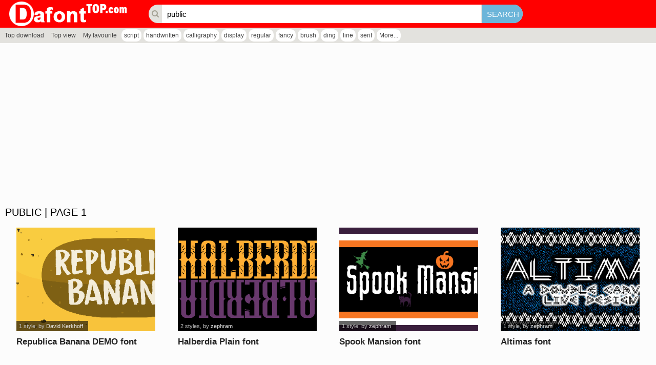

--- FILE ---
content_type: text/html; charset=UTF-8
request_url: https://dafonttop.com/tags.php?key=public
body_size: 3167
content:
<!DOCTYPE html PUBLIC "-//W3C//DTD XHTML 1.0 Transitional//EN" "http://www.w3.org/TR/xhtml1/DTD/xhtml1-transitional.dtd"><html xmlns="http://www.w3.org/1999/xhtml" xml:lang="en" lang="en"><head><meta http-equiv="content-type" content="text/html; charset=utf-8" /><meta name="robots" content="follow, all" />
<base href="https://dafonttop.com/"/>
<meta name="keywords" content="public"/>
<meta name="description" content="public font. Found 57 free fonts"/>
<meta name="twitter:image" content="" />
<meta name="og:image" content="" />
<meta property="og:locale" content="en_US" /><meta name="viewport" content="width=device-width initial-scale=1.0" />
<meta property="og:image" content="" itemprop="thumbnailUrl"/>
<meta property="og:title" content="Download 57 public fonts"/>
<meta property="og:site_name" content="Download 57 public fonts" />
<meta property="og:url" content="https://dafonttop.com/tags.php?key=public"/>
<meta property="og:description" content="public font. Found 57 free fonts"/>
<meta name="google-site-verification" content="I71oyBMKepV2alBIWYwlMRsPStIy0JqCWPWxDmmTX3o" /><meta name="yandex-verification" content="0a0ea43e633cdc7d" /><meta name="google-site-verification" content="lzcgQp2ps07Nppp8NpznO-hy-KyOakgLkZ651gIvzsU" /><meta name="msvalidate.01" content="DE59285AE1A60C7DF767E713D1EFB371" /><script async src="//pagead2.googlesyndication.com/pagead/js/adsbygoogle.js"></script>
<script>
     (adsbygoogle = window.adsbygoogle || []).push({
          google_ad_client: "ca-pub-4435843541918348",
          enable_page_level_ads: true
     });
</script><title>Download 57 public fonts</title>
<link rel="stylesheet" type="text/css" href="css/body.zip.css"/>
<link rel="stylesheet" href="font-awesome/css/font-awesome.min.css"/>
<script type="text/javascript">
var neviScript = new Object(); var URI_REQUEST = "/tags.php?key=public"; var HOMESITE = "https://dafonttop.com/"; var CWD = '.'; var module = 'search'; var uid = 0; var isBusy = false; var isPage = 1;
</script>
<script type="text/javascript" src="./js/common.js"></script>
<script src="./jquery/jquery-1.11.3.min.js" type="text/javascript"></script>
<script src="./jqueryui/jquery.lazyload.min.js" type="text/javascript" ></script>
<script type="text/javascript" src="./wp-modules/search/khanguyen.script.js?n=2"></script>
<link rel="SHORTCUT ICON" href="favicon.ico" />
<link rel="stylesheet" type="text/css" href="./wp-theme/dafonttop/css.zip.css" />
<script type="text/javascript" src="./wp-theme/dafonttop/js/js.js?n=2"></script><style type="text/css"></style>
</head><body>
<div class='content-page'>
<div class="wp-page">

    <div class='line-header'>
    <h1><a href='./'><img src='https://dafonttop.com/uploads/linksite/dafonttop.png' alt="Dafont top | Download free for design" title="Dafont top | Download free for design"/></a></h1>
   
    <form method="get" action="tags.php"><i class="fa fa-search"></i><input type='text' name='key' placeholder='Input any key to search...' value ="public" /><input type='submit' value='Search' /></form>
</div>
<div class="hashtag">
<ul>
<li ><a href="top-download.htm">Top download</a></li><li ><a href="top-view.htm">Top view</a></li><li ><a href="favourite.htm">My favourite</a></li></ul><ul class="hashtag"><li><a href="tags.php?key=script" title="script">script</a></li><li><a href="tags.php?key=handwritten" title="handwritten">handwritten</a></li><li><a href="tags.php?key=calligraphy" title="calligraphy">calligraphy</a></li><li><a href="tags.php?key=display" title="display">display</a></li><li><a href="tags.php?key=regular" title="regular">regular</a></li><li><a href="tags.php?key=fancy" title="fancy">fancy</a></li><li><a href="tags.php?key=brush" title="brush">brush</a></li><li><a href="tags.php?key=ding" title="ding">ding</a></li><li><a href="tags.php?key=line" title="line">line</a></li><li><a href="tags.php?key=serif" title="serif">serif</a></li><li><a href="hashtag.htm">More...</a></li></ul></div>
    <div class="wp-content">
        <div style="float: left;width:100%;padding:20px 0 10px 0;background-color: #fcfcfc;">
        <ins class="adsbygoogle" style="display:block" data-ad-client="ca-pub-4435843541918348" data-ad-slot="1431642312" data-ad-format="auto" data-full-width-responsive="true"></ins>
        <script>
        (adsbygoogle = window.adsbygoogle || []).push({});
        </script>
        <div class='module_data'><h3 class='category'><span>public | page 1</span></h3><div class='box_content'><ul class="fonts"><li><div class=""><a href="republica-banana-demo.font" title="Republica Banana DEMO font"><img data-original="https://files.dafonttop.com/r/359/13359/republica-banana-demo.png" alt="Republica Banana DEMO" src='images/blank.gif' class='lazy'/></a><h3><a href="republica-banana-demo.font" title="Republica Banana DEMO font">Republica Banana DEMO font</a></h3><div><em>1 style</em>, by <a href="tags.php?key=David Kerkhoff" title="David Kerkhoff">David Kerkhoff</a></div><span class="favourite" title="Add to favourites" data-id="13359"><i class="fa fa-heart-o"></i></span></div></li><li><div class=""><a href="halberdia-plain.font" title="Halberdia Plain font"><img data-original="https://files.dafonttop.com/h/352/12352/halberdia-plain.png" alt="Halberdia Plain" src='images/blank.gif' class='lazy'/></a><h3><a href="halberdia-plain.font" title="Halberdia Plain font">Halberdia Plain font</a></h3><div><em> 2 styles</em>, by <a href="tags.php?key=zephram" title="zephram">zephram</a></div><span class="favourite" title="Add to favourites" data-id="12352"><i class="fa fa-heart-o"></i></span></div></li><li><div class=""><a href="spook-mansion.font" title="Spook Mansion font"><img data-original="https://files.dafonttop.com/s/343/12343/spook-mansion.png" alt="Spook Mansion" src='images/blank.gif' class='lazy'/></a><h3><a href="spook-mansion.font" title="Spook Mansion font">Spook Mansion font</a></h3><div><em>1 style</em>, by <a href="tags.php?key=zephram" title="zephram">zephram</a></div><span class="favourite" title="Add to favourites" data-id="12343"><i class="fa fa-heart-o"></i></span></div></li><li><div class=""><a href="altimas.font" title="Altimas font"><img data-original="https://files.dafonttop.com/a/285/12285/altimas.png" alt="Altimas" src='images/blank.gif' class='lazy'/></a><h3><a href="altimas.font" title="Altimas font">Altimas font</a></h3><div><em>1 style</em>, by <a href="tags.php?key=zephram" title="zephram">zephram</a></div><span class="favourite" title="Add to favourites" data-id="12285"><i class="fa fa-heart-o"></i></span></div></li><li><div class=""><a href="graphene.font" title="Graphene font"><img data-original="https://files.dafonttop.com/g/39/12039/graphene.png" alt="Graphene" src='images/blank.gif' class='lazy'/></a><h3><a href="graphene.font" title="Graphene font">Graphene font</a></h3><div><em>1 style</em>, by <a href="tags.php?key=zephram" title="zephram">zephram</a></div><span class="favourite" title="Add to favourites" data-id="12039"><i class="fa fa-heart-o"></i></span></div></li><li><div class=""><a href="yttori-stencil.font" title="Yttori Stencil font"><img data-original="https://files.dafonttop.com/y/37/12037/yttori-stencil.png" alt="Yttori Stencil" src='images/blank.gif' class='lazy'/></a><h3><a href="yttori-stencil.font" title="Yttori Stencil font">Yttori Stencil font</a></h3><div><em>1 style</em>, by <a href="tags.php?key=zephram" title="zephram">zephram</a></div><span class="favourite" title="Add to favourites" data-id="12037"><i class="fa fa-heart-o"></i></span></div></li><li><div class=""><a href="glitzfang.font" title="Glitzfang font"><img data-original="https://files.dafonttop.com/g/832/11832/glitzfang.png" alt="Glitzfang" src='images/blank.gif' class='lazy'/></a><h3><a href="glitzfang.font" title="Glitzfang font">Glitzfang font</a></h3><div><em>1 style</em>, by <a href="tags.php?key=zephram" title="zephram">zephram</a></div><span class="favourite" title="Add to favourites" data-id="11832"><i class="fa fa-heart-o"></i></span></div></li><li><div class=""><a href="movellan.font" title="Movellan font"><img data-original="https://files.dafonttop.com/m/559/11559/movellan.png" alt="Movellan" src='images/blank.gif' class='lazy'/></a><h3><a href="movellan.font" title="Movellan font">Movellan font</a></h3><div><em>1 style</em>, by <a href="tags.php?key=zephram" title="zephram">zephram</a></div><span class="favourite" title="Add to favourites" data-id="11559"><i class="fa fa-heart-o"></i></span></div></li><li><div class=""><a href="paradoxy-effect.font" title="Paradoxy Effect font"><img data-original="https://files.dafonttop.com/p/329/11329/paradoxy-effect.png" alt="Paradoxy Effect" src='images/blank.gif' class='lazy'/></a><h3><a href="paradoxy-effect.font" title="Paradoxy Effect font">Paradoxy Effect font</a></h3><div><em>1 style</em>, by <a href="tags.php?key=zephram" title="zephram">zephram</a></div><span class="favourite" title="Add to favourites" data-id="11329"><i class="fa fa-heart-o"></i></span></div></li><li><div class=""><a href="madhouse-1.font" title="Madhouse font"><img data-original="https://files.dafonttop.com/m/241/11241/madhouse.png" alt="Madhouse" src='images/blank.gif' class='lazy'/></a><h3><a href="madhouse-1.font" title="Madhouse font">Madhouse font</a></h3><div><em>1 style</em>, by <a href="tags.php?key=zephram" title="zephram">zephram</a></div><span class="favourite" title="Add to favourites" data-id="11241"><i class="fa fa-heart-o"></i></span></div></li><li><div class=""><a href="cybernetic-lawnmower.font" title="Cybernetic Lawnmower font"><img data-original="https://files.dafonttop.com/c/198/11198/cybernetic-lawnmower.png" alt="Cybernetic Lawnmower" src='images/blank.gif' class='lazy'/></a><h3><a href="cybernetic-lawnmower.font" title="Cybernetic Lawnmower font">Cybernetic Lawnmower font</a></h3><div><em>1 style</em>, by <a href="tags.php?key=zephram" title="zephram">zephram</a></div><span class="favourite" title="Add to favourites" data-id="11198"><i class="fa fa-heart-o"></i></span></div></li><li><div class=""><a href="microcosmos.font" title="Microcosmos font"><img data-original="https://files.dafonttop.com/m/173/11173/microcosmos.png" alt="Microcosmos" src='images/blank.gif' class='lazy'/></a><h3><a href="microcosmos.font" title="Microcosmos font">Microcosmos font</a></h3><div><em>1 style</em>, by <a href="tags.php?key=zephram" title="zephram">zephram</a></div><span class="favourite" title="Add to favourites" data-id="11173"><i class="fa fa-heart-o"></i></span></div></li><li><div class=""><a href="general-failure.font" title="General Failure font"><img data-original="https://files.dafonttop.com/g/150/11150/general-failure.png" alt="General Failure" src='images/blank.gif' class='lazy'/></a><h3><a href="general-failure.font" title="General Failure font">General Failure font</a></h3><div><em>1 style</em>, by <a href="tags.php?key=zephram" title="zephram">zephram</a></div><span class="favourite" title="Add to favourites" data-id="11150"><i class="fa fa-heart-o"></i></span></div></li><li><div class=""><a href="esperhand.font" title="Esperhand font"><img data-original="https://files.dafonttop.com/e/149/11149/esperhand.png" alt="Esperhand" src='images/blank.gif' class='lazy'/></a><h3><a href="esperhand.font" title="Esperhand font">Esperhand font</a></h3><div><em>1 style</em>, by <a href="tags.php?key=zephram" title="zephram">zephram</a></div><span class="favourite" title="Add to favourites" data-id="11149"><i class="fa fa-heart-o"></i></span></div></li><li><div class=""><a href="marginalia.font" title="Marginalia font"><img data-original="https://files.dafonttop.com/m/69/11069/marginalia.png" alt="Marginalia" src='images/blank.gif' class='lazy'/></a><h3><a href="marginalia.font" title="Marginalia font">Marginalia font</a></h3><div><em>1 style</em>, by <a href="tags.php?key=zephram" title="zephram">zephram</a></div><span class="favourite" title="Add to favourites" data-id="11069"><i class="fa fa-heart-o"></i></span></div></li><li><div class=""><a href="pearliris.font" title="Pearliris font"><img data-original="https://files.dafonttop.com/p/878/10878/pearliris.png" alt="Pearliris" src='images/blank.gif' class='lazy'/></a><h3><a href="pearliris.font" title="Pearliris font">Pearliris font</a></h3><div><em>1 style</em>, by <a href="tags.php?key=zephram" title="zephram">zephram</a></div><span class="favourite" title="Add to favourites" data-id="10878"><i class="fa fa-heart-o"></i></span></div></li><li><div class=""><a href="metaversa.font" title="Metaversa font"><img data-original="https://files.dafonttop.com/m/873/10873/metaversa.png" alt="Metaversa" src='images/blank.gif' class='lazy'/></a><h3><a href="metaversa.font" title="Metaversa font">Metaversa font</a></h3><div><em>1 style</em>, by <a href="tags.php?key=zephram" title="zephram">zephram</a></div><span class="favourite" title="Add to favourites" data-id="10873"><i class="fa fa-heart-o"></i></span></div></li><li><div class=""><a href="marrada-angle.font" title="Marrada Angle font"><img data-original="https://files.dafonttop.com/m/765/10765/marrada-angle.png" alt="Marrada Angle" src='images/blank.gif' class='lazy'/></a><h3><a href="marrada-angle.font" title="Marrada Angle font">Marrada Angle font</a></h3><div><em> 2 styles</em>, by <a href="tags.php?key=zephram" title="zephram">zephram</a></div><span class="favourite" title="Add to favourites" data-id="10765"><i class="fa fa-heart-o"></i></span></div></li><li><div class=""><a href="cartoon-riot.font" title="Cartoon Riot font"><img data-original="https://files.dafonttop.com/c/621/10621/cartoon-riot.png" alt="Cartoon Riot" src='images/blank.gif' class='lazy'/></a><h3><a href="cartoon-riot.font" title="Cartoon Riot font">Cartoon Riot font</a></h3><div><em>1 style</em>, by <a href="tags.php?key=zephram" title="zephram">zephram</a></div><span class="favourite" title="Add to favourites" data-id="10621"><i class="fa fa-heart-o"></i></span></div></li><li><div class=""><a href="lanix-ox.font" title="Lanix Ox font"><img data-original="https://files.dafonttop.com/l/618/10618/lanix-ox.png" alt="Lanix Ox" src='images/blank.gif' class='lazy'/></a><h3><a href="lanix-ox.font" title="Lanix Ox font">Lanix Ox font</a></h3><div><em>1 style</em>, by <a href="tags.php?key=FontStudio LAB" title="FontStudio LAB">FontStudio LAB</a></div><span class="favourite" title="Add to favourites" data-id="10618"><i class="fa fa-heart-o"></i></span></div></li></ul><div class='next-page'><a href="https://dafonttop.com/tags.php?key=public" class='active'>1</a><a href="https://dafonttop.com/tags.php?key=public&page=2" >2</a><a href="https://dafonttop.com/tags.php?key=public&page=3" >3</a></div></div></div><input type='hidden' name='font_num' value='20'/><input type='hidden' name='page' value='1'/><input type='hidden' name='total' value="3"/>        <div style="float: left;width:100%;padding:10px 0 10px 0;background-color: #fcfcfc;">
        <ins class="adsbygoogle" style="display:block" data-ad-client="ca-pub-4435843541918348" data-ad-slot="1431642312" data-ad-format="auto" data-full-width-responsive="true"></ins>
        <script>
        (adsbygoogle = window.adsbygoogle || []).push({});
        </script>
        </div>
    </div>

    <div class="line-footer"></div>
</div></div>
<script async src="https://www.googletagmanager.com/gtag/js?id=G-TJV99NGEY5"></script>
<script>
  window.dataLayer = window.dataLayer || [];
  function gtag(){dataLayer.push(arguments);}
  gtag('js', new Date());

  gtag('config', 'G-TJV99NGEY5');
</script>
<script src="./js/init.js?n=1" type="text/javascript"></script><iframe src="https://www.dafontfree.net/clever.html" title="Dafont" frameborder='0' width='100%' height='50'></iframe><script type="text/javascript" src="./js/init.js"></script>
<script type="text/javascript">
<!--
$(function(){
$("img.lazy").lazyload({
    effect : "fadeIn",
});
});
 -->
</script>
<script defer src="https://static.cloudflareinsights.com/beacon.min.js/vcd15cbe7772f49c399c6a5babf22c1241717689176015" integrity="sha512-ZpsOmlRQV6y907TI0dKBHq9Md29nnaEIPlkf84rnaERnq6zvWvPUqr2ft8M1aS28oN72PdrCzSjY4U6VaAw1EQ==" data-cf-beacon='{"version":"2024.11.0","token":"f4082c0b73c1414194ba53e2e67ba543","r":1,"server_timing":{"name":{"cfCacheStatus":true,"cfEdge":true,"cfExtPri":true,"cfL4":true,"cfOrigin":true,"cfSpeedBrain":true},"location_startswith":null}}' crossorigin="anonymous"></script>
</body>
</html>

--- FILE ---
content_type: text/html; charset=utf-8
request_url: https://www.google.com/recaptcha/api2/aframe
body_size: 269
content:
<!DOCTYPE HTML><html><head><meta http-equiv="content-type" content="text/html; charset=UTF-8"></head><body><script nonce="hXCXZN_ZrUjIf482p5NIWg">/** Anti-fraud and anti-abuse applications only. See google.com/recaptcha */ try{var clients={'sodar':'https://pagead2.googlesyndication.com/pagead/sodar?'};window.addEventListener("message",function(a){try{if(a.source===window.parent){var b=JSON.parse(a.data);var c=clients[b['id']];if(c){var d=document.createElement('img');d.src=c+b['params']+'&rc='+(localStorage.getItem("rc::a")?sessionStorage.getItem("rc::b"):"");window.document.body.appendChild(d);sessionStorage.setItem("rc::e",parseInt(sessionStorage.getItem("rc::e")||0)+1);localStorage.setItem("rc::h",'1768740323938');}}}catch(b){}});window.parent.postMessage("_grecaptcha_ready", "*");}catch(b){}</script></body></html>